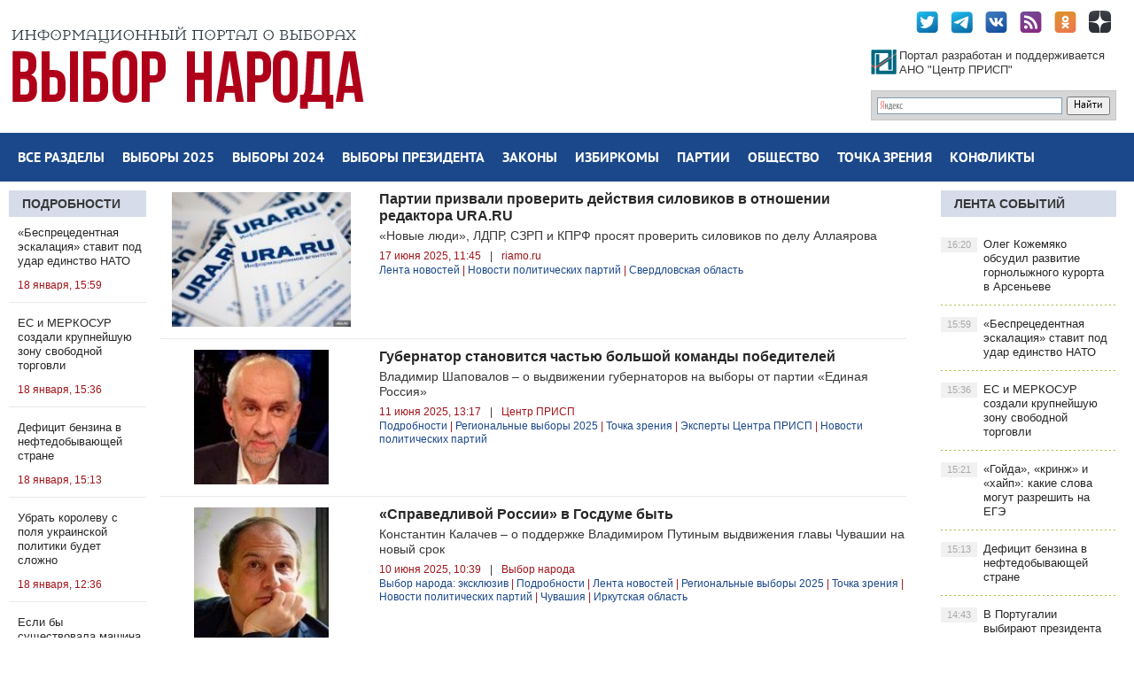

--- FILE ---
content_type: text/html; charset=utf-8
request_url: http://vybor-naroda.org/tags/%D0%A1%D0%BF%D1%80%D0%B0%D0%B2%D0%B5%D0%B4%D0%BB%D0%B8%D0%B2%D0%B0%D1%8F%20%D0%A0%D0%BE%D1%81%D1%81%D0%B8%D1%8F%20%E2%80%93%20%D0%B7%D0%B0%20%D0%BF%D1%80%D0%B0%D0%B2%D0%B4%D1%83/page/7/
body_size: 21228
content:
<!DOCTYPE html PUBLIC "-//W3C//DTD XHTML 1.0 Transitional//EN" "http://www.w3.org/TR/xhtml1/DTD/xhtml1-transitional.dtd">
<html xmlns="http://www.w3.org/1999/xhtml">
<head>
	<meta http-equiv="X-UA-Compatible" content="IE=edge" />
	<meta charset="utf-8">
<title>Справедливая Россия – за правду &raquo; Страница 7 &raquo; Выбор народа - сайт-библиотека сообщений о выборах</title>
<meta name="description" content="Сайт-библиотека сообщений о выборах. Всё о выборах на одном сайте">
<meta name="keywords" content="выборы, где голосовать, голосование на выборах, городская дума, городской совет, Госсовет, Государственная дума, гражданское общество, губернатор, двойник, Дальний Восток, депутат, Единая Россия, единоросс, единый день голосования, ЕР, законодательное собрание, избирательная комиссия, избирательная система, избирательное законодательство, избирательный участок, инициативная группа, как стать депутатом, календарь выборов, коммунисты, компартия, КПРФ, Конституция, коронавирус, кто победил на выборах, Либерал-демократы, ЛДПР, местное самоуправление, массовое мероприятие, митинг, мэр, наблюдатели на выборах, народный фронт, нарушения на выборах, некоммерческая организация, Новые люди, областная дума, Общественная палата, общественные наблюдатели, общественные слушания, общественный совет, ОНФ, оппозиция, пандемия, петиция, пикет, политическая партия, политолог, политтехнолог, правила голосования, правила агитации, предвыборные дебаты, предвыборный опрос, президент, протест, публичные слушания, региональная политика, региональное отделение, результаты выборов, результат голосования, рейтинг губернаторов, рейтинг мэров, рейтинг партий, рейтинг президента, свежие рейтинги, Совет по правам человека, Совет Федерации, спойлер, Справедливая Россия, справедливоросс, СПЧ, СР, Центр прикладных исследований и программ, Центр ПРИСП, Центризбирком, электоральный юрист, эсеры, явка на выборы, Арктика">
<meta name="generator" content="DataLife Engine (http://dle-news.ru)">
<link rel="search" type="application/opensearchdescription+xml" href="http://vybor-naroda.org/index.php?do=opensearch" title="Выбор народа - сайт-библиотека сообщений о выборах">
<link rel="canonical" href="http://vybor-naroda.org/tags/%D0%A1%D0%BF%D1%80%D0%B0%D0%B2%D0%B5%D0%B4%D0%BB%D0%B8%D0%B2%D0%B0%D1%8F%20%D0%A0%D0%BE%D1%81%D1%81%D0%B8%D1%8F%20%E2%80%93%20%D0%B7%D0%B0%20%D0%BF%D1%80%D0%B0%D0%B2%D0%B4%D1%83/page/7/"><link rel="alternate" type="application/rss+xml" title="Выбор народа - сайт-библиотека сообщений о выборах" href="http://vybor-naroda.org/rss.xml">
<link href="/engine/editor/css/default.css?v=27" rel="stylesheet" type="text/css">
<script src="/engine/classes/js/jquery.js?v=27"></script>
<script src="/engine/classes/js/jqueryui.js?v=27" defer></script>
<script src="/engine/classes/js/dle_js.js?v=27" defer></script>
	<link rel="stylesheet" href="/templates/newsworld-blue/css/style.css" type="text/css" />
	<!--[if lte IE 7]>
	<link rel="stylesheet" href="/templates/newsworld-blue/css/style-ie.css" type="text/css" />
	<![endif]-->
    <meta name="viewport" content="width=device-width, initial-scale=1.0" />
    <meta name="yandex-verification" content="91c43784fbceeb66" />
    <meta name="yandex-verification" content="c5b35c42ffe1e36c" />

	 <script type="text/javascript" src="/templates/newsworld-blue/js/active.js"></script>
    <!-- Yandex.Metrika counter -->
<script type="text/javascript" >
   (function(m,e,t,r,i,k,a){m[i]=m[i]||function(){(m[i].a=m[i].a||[]).push(arguments)};
   m[i].l=1*new Date();k=e.createElement(t),a=e.getElementsByTagName(t)[0],k.async=1,k.src=r,a.parentNode.insertBefore(k,a)})
   (window, document, "script", "https://mc.yandex.ru/metrika/tag.js", "ym");

   ym(89796722, "init", {
        clickmap:true,
        trackLinks:true,
        accurateTrackBounce:true
   });
</script>
<noscript><div><img src="https://mc.yandex.ru/watch/89796722" style="position:absolute; left:-9999px;" alt="" /></div></noscript>
<!-- /Yandex.Metrika counter -->
</head>
<body ,  onload="whenloaded();">
<script>
<!--
var dle_root       = '/';
var dle_admin      = '';
var dle_login_hash = '9bb3b4b5836b28815dd294999a176f7af7f0edd2';
var dle_group      = 5;
var dle_skin       = 'newsworld-blue';
var dle_wysiwyg    = '0';
var quick_wysiwyg  = '0';
var dle_min_search = '4';
var dle_act_lang   = ["Да", "Нет", "Ввод", "Отмена", "Сохранить", "Удалить", "Загрузка. Пожалуйста, подождите..."];
var menu_short     = 'Быстрое редактирование';
var menu_full      = 'Полное редактирование';
var menu_profile   = 'Просмотр профиля';
var menu_send      = 'Отправить сообщение';
var menu_uedit     = 'Админцентр';
var dle_info       = 'Информация';
var dle_confirm    = 'Подтверждение';
var dle_prompt     = 'Ввод информации';
var dle_req_field  = 'Заполните все необходимые поля';
var dle_del_agree  = 'Вы действительно хотите удалить? Данное действие невозможно будет отменить';
var dle_spam_agree = 'Вы действительно хотите отметить пользователя как спамера? Это приведёт к удалению всех его комментариев';
var dle_c_title    = 'Отправка жалобы';
var dle_complaint  = 'Укажите текст Вашей жалобы для администрации:';
var dle_mail       = 'Ваш e-mail:';
var dle_big_text   = 'Выделен слишком большой участок текста.';
var dle_orfo_title = 'Укажите комментарий для администрации к найденной ошибке на странице:';
var dle_p_send     = 'Отправить';
var dle_p_send_ok  = 'Уведомление успешно отправлено';
var dle_save_ok    = 'Изменения успешно сохранены. Обновить страницу?';
var dle_reply_title= 'Ответ на комментарий';
var dle_tree_comm  = '0';
var dle_del_news   = 'Удалить статью';
var dle_sub_agree  = 'Вы действительно хотите подписаться на комментарии к данной публикации?';
var dle_captcha_type  = '0';
var allow_dle_delete_news   = false;

//-->
</script>
<div class="wrapper">

	<div class="top-block center">
	   <!-- <a href="/" class="logo"><img src="/templates/newsworld-blue/images/logo.png" /></a>-->
		<div class="top-block-sitename">
            <a href="http://vybor-naroda.org/"><img src="/templates/newsworld-blue/images/vnlogo.jpg" /></a>
		</div>

		<div class="top-social">
			<a href="https://twitter.com/Vybor_naroda" target="_blank" class="top-social3"></a>
			<a href="https://t.me/vybornaroda" target="_blank" class="top-social4"></a>
			<a href="https://vk.com/vybornarodaorg" target="_blank" class="top-social1"></a>
            <a href="rss.xml" target="_blank" class="top-social5"></a>
            <a href="https://ok.ru/prispru" target="_blank" class="top-social6"></a>
            <a href="https://zen.yandex.ru/id/5dc31eccdf944469f8223696" target="_blank" class="top-social7"></a>
			<div style="clear: both;"></div>
		</div>

		<div class="site-search">
	<div class="ya-site-form ya-site-form_inited_no" onclick="return {'action':'http://vybor-naroda.org/search-yandex.html','arrow':false,'bg':'transparent','fontsize':12,'fg':'#000000','language':'ru','logo':'rb','publicname':'Поиск по Выбор Народа','suggest':true,'target':'_self','tld':'ru','type':2,'usebigdictionary':true,'searchid':2293462,'input_fg':'#000000','input_bg':'#ffffff','input_fontStyle':'normal','input_fontWeight':'normal','input_placeholder':null,'input_placeholderColor':'#000000','input_borderColor':'#7f9db9'}"><form action="https://yandex.ru/search/site/" method="get" target="_self" accept-charset="utf-8"><input type="hidden" name="searchid" value="2293462"/><input type="hidden" name="l10n" value="ru"/><input type="hidden" name="reqenc" value=""/><input type="search" name="text" value=""/><input type="submit" value="Найти"/></form></div><style type="text/css">.ya-page_js_yes .ya-site-form_inited_no { display: none; }</style><script type="text/javascript">(function(w,d,c){var s=d.createElement('script'),h=d.getElementsByTagName('script')[0],e=d.documentElement;if((' '+e.className+' ').indexOf(' ya-page_js_yes ')===-1){e.className+=' ya-page_js_yes';}s.type='text/javascript';s.async=true;s.charset='utf-8';s.src=(d.location.protocol==='https:'?'https:':'http:')+'//site.yandex.net/v2.0/js/all.js';h.parentNode.insertBefore(s,h);(w[c]||(w[c]=[])).push(function(){Ya.Site.Form.init()})})(window,document,'yandex_site_callbacks');</script>
		</div>

		<a href="http://prisp.ru/" target="_blank"><div class="prisp-text">
			Портал разработан и поддерживается АНО "Центр ПРИСП"
		</div></a>


	</div>
	<div class="head-block">
		<ul class="head-menu center">
			<li>
				<a href="http://vybor-naroda.org/sitemap.html" class="head-menu-link">Все разделы</a>
			</li>
              <li>
           <a href="http://vybor-naroda.org/vybory2025/" class="head-menu-link">Выборы 2025</a>
				<div class="sub-menu">
					<a href="http://vybor-naroda.org/regionalvyb2025/">Региональные</a>
					<a href="http://vybor-naroda.org/mestnyevybory2025/">Местные</a>
					<a href="http://vybor-naroda.org/EDG2025/">Общая информация о выборах</a>
				</div>
			</li>           
              <li>
           <a href="http://vybor-naroda.org/vybory2024/" class="head-menu-link">Выборы 2024</a>
				<div class="sub-menu">
					<a href="http://vybor-naroda.org/regionalvyb2024/">Региональные</a>
					<a href="http://vybor-naroda.org/mestnyevybory2024/">Местные</a>
					<a href="http://vybor-naroda.org/EDG2024/">Общая информация о выборах</a>
				</div>
			</li>

       <!--      <li>
				<a href="http://vybor-naroda.org/vybory2023/" class="head-menu-link">Выборы 2023</a>
				<div class="sub-menu">
					<a href="http://vybor-naroda.org/regionalvyb2023/">Региональные</a>
					<a href="http://vybor-naroda.org/mestnyevybory2023/">Местные</a>
					<!--<a href="http://vybor-naroda.org/edinyden2023/">Единый день голосования</a>-->
					<!--<a href="http://vybor-naroda.org/obshaiainfovybory2023/">Общая информация о выборах</a>
				</div>
			</li>
    -->

	
				

            

            <li>

				<a href="http://vybor-naroda.org/presidentrf/" class="head-menu-link">Выборы президента</a>
			</li>

			<li>
				<a href="http://vybor-naroda.org/izbirzakonodatelstvo/" class="head-menu-link">Законы</a>
				<div class="sub-menu">
					<a href="http://vybor-naroda.org/izbirzakonodatelstvo/">Избирательное законодательство</a>
					<a href="http://vybor-naroda.org/izbirzakregions/">Избирательное законодательство в регионах</a>
					<a href="http://vybor-naroda.org/izbirzakonodatelstvo/reforma_msu/">Реформа МСУ</a>
					<a href="http://vybor-naroda.org/izbirzakonodatelstvo/budnidymy/">Думские будни</a>
				</div>
			</li>
			<li>
				<a href="http://vybor-naroda.org/novostiizbir/" class="head-menu-link">Избиркомы</a>
				<div class="sub-menu">
					<a href="http://vybor-naroda.org/novostiizbir/regionizbirkomnews/">Новости региональных избиркомов</a>
					<a href="http://vybor-naroda.org/novostiizbir/novosticik/">Новости ЦИК</a>
				</div>
			</li>

			<li>
				<a href="http://vybor-naroda.org/novostipartiy/" class="head-menu-link">Партии</a>
				<div class="sub-menu">
					<a href="http://vybor-naroda.org/novostipartiy/officmeropriatia/">Партсобрания</a>
					<a href="http://vybor-naroda.org/novostipartiy/primerys/">Праймериз</a>
					<a href="http://vybor-naroda.org/partiynyekadry/">Партийные кадры</a>
					<a href="http://vybor-naroda.org/novostipartiy/primerys/">Внутрипартийные конфликты</a>
				</div>
			</li>
			<li>
				<a href="http://vybor-naroda.org/obsh_polit/" class="head-menu-link">Общество</a>
				<div class="sub-menu">
					<a href="http://vybor-naroda.org/nkovpolitike/">Общественные организации</a>
					<a href="http://vybor-naroda.org/obsh_polit/obshestvennaya_palata/">Общественные палаты</a>
					<a href="http://vybor-naroda.org/obsh_polit/obshestvennaya_palata/razvitie-dalnego-vostoka/">Программа развития Дальнего Востока</a>
					<a href="http://vybor-naroda.org/obsh_polit/nabludenie/">Наблюдение за выборами</a>
					<a href="http://vybor-naroda.org/livepolitics/">ЖЖивая политика</a>
					<a href="http://vybor-naroda.org/obsh_akcii/">Общественные акции и протесты</a>
					<a href="http://vybor-naroda.org/obsh_polit/youth/">Молодёжь и политика</a>
				</div>
			</li>
			<li>
				<a href="http://vybor-naroda.org/tochka-zrenia/" class="head-menu-link">Точка зрения</a>
				<div class="sub-menu">
					<a href="http://vybor-naroda.org/tochka-zrenia/">Точка зрения</a>
					<a href="http://vybor-naroda.org/analitics/">Аналитика</a>
					<a href="http://vybor-naroda.org/sociologiaopolitike/">Социология</a>
					<a href="http://vybor-naroda.org/themesandcomments/operacia-renovacia/">Операция &quot;Реновация&quot;</a>
				</div>
			</li>
			<li>
				<a href="http://vybor-naroda.org/peripetiiikollizii/" class="head-menu-link">Конфликты</a>
				<div class="sub-menu">
					<a href="http://vybor-naroda.org/peripetiiikollizii/delaugolovnye/">Дела судебные</a>
					<a href="http://vybor-naroda.org/peripetiiikollizii/skandaly/">Скандалы</a>
					<a href="http://vybor-naroda.org/peripetiiikollizii/biznesivybory/">Бизнес и выборы</a>
					<a href="http://vybor-naroda.org/peripetiiikollizii/delasemeynye/">Дела семейные</a>
				</div>
			</li>
		</ul>
		<div style="clear: both;"></div>
		<div class="mob-menu">Меню</div>
	</div>

	<div class="content-block center">
		<div class="left-col">
			<div class="left-block ">
				<div class="left-block-title title-action color5">
                    <a href="http://vybor-naroda.org/stovyborah/" >Подробности</a>
				</div>
				<div class="left-block-content left-block-content2">
					<a href="http://vybor-naroda.org/vn_exclusive/299562-besprecedentnaja-jeskalacija-stavit-pod-udar-edinstvo-nato.html" class="redak-link">
   <!-- <img src="/uploads/posts/2026-01/1768722613_ivanov.jpeg" alt="«Беспрецедентная эскалация» ставит под удар единство НАТО" />-->
	<span class="redak-title" style="padding-left:10px;padding-right:5px">«Беспрецедентная эскалация» ставит под удар единство НАТО</span>
	<span class="redak-date" style="padding-left:10px; padding-right:5px">18 января, 15:59</span>
</a><a href="http://vybor-naroda.org/vn_exclusive/299580-es-i-merkosur-sozdali-krupnejshuju-zonu-svobodnoj-torgovli.html" class="redak-link">
   <!-- <img src="/uploads/posts/2026-01/1768739506_1768648063_1768318979_1767083756_1767004752_1766657134_1766652931_asafov_2022.jpg" alt="ЕС и МЕРКОСУР создали крупнейшую зону свободной торговли" />-->
	<span class="redak-title" style="padding-left:10px;padding-right:5px">ЕС и МЕРКОСУР создали крупнейшую зону свободной торговли</span>
	<span class="redak-date" style="padding-left:10px; padding-right:5px">18 января, 15:36</span>
</a><a href="http://vybor-naroda.org/vn_exclusive/299578-deficit-benzina-v-neftedobyvajuschej-strane.html" class="redak-link">
   <!-- <img src="/uploads/posts/2026-01/1768737985_photo_2026-01-18_15-03-23.jpg" alt="Дефицит бензина в нефтедобывающей стране" />-->
	<span class="redak-title" style="padding-left:10px;padding-right:5px">Дефицит бензина в нефтедобывающей стране</span>
	<span class="redak-date" style="padding-left:10px; padding-right:5px">18 января, 15:13</span>
</a><a href="http://vybor-naroda.org/vn_exclusive/299564-ubrat-korolevu-s-polja-ukrainskoj-politiki-budet-slozhno.html" class="redak-link">
   <!-- <img src="/uploads/posts/2026-01/1768723737_ignatovskii_yar.jpg" alt="Убрать королеву с поля украинской политики будет сложно" />-->
	<span class="redak-title" style="padding-left:10px;padding-right:5px">Убрать королеву с поля украинской политики будет сложно</span>
	<span class="redak-date" style="padding-left:10px; padding-right:5px">18 января, 12:36</span>
</a><a href="http://vybor-naroda.org/vn_exclusive/299561-esli-by-suschestvovala-mashina-vremeni.html" class="redak-link">
   <!-- <img src="/uploads/posts/2026-01/1768721571_kalachev_ava.jpg" alt="Если бы существовала машина времени..." />-->
	<span class="redak-title" style="padding-left:10px;padding-right:5px">Если бы существовала машина времени...</span>
	<span class="redak-date" style="padding-left:10px; padding-right:5px">18 января, 11:55</span>
</a><a href="http://vybor-naroda.org/vn_exclusive/299560-istorija-redko-reanimiruet-socialno-politicheskie-formacii.html" class="redak-link">
   <!-- <img src="/uploads/posts/2026-01/1768720062_prohorov_val_sm.jpg" alt="История редко реанимирует социально-политические формации" />-->
	<span class="redak-title" style="padding-left:10px;padding-right:5px">История редко реанимирует социально-политические формации</span>
	<span class="redak-date" style="padding-left:10px; padding-right:5px">18 января, 10:06</span>
</a><a href="http://vybor-naroda.org/vn_exclusive/299559-gubernatorskie-vybory-2026-v-teni-gosdumy.html" class="redak-link">
   <!-- <img src="/uploads/posts/2026-01/1768719435_rubcov2024.jpg" alt="Губернаторские выборы-2026: в тени Госдумы?" />-->
	<span class="redak-title" style="padding-left:10px;padding-right:5px">Губернаторские выборы-2026: в тени Госдумы?</span>
	<span class="redak-date" style="padding-left:10px; padding-right:5px">18 января, 09:56</span>
</a><a href="http://vybor-naroda.org/stovyborah/podrobnosti/299556-skorye-pljusy-i-otdalennye-minusy-chem-anneksija-grenlandii-ugrozhaet-rf.html" class="redak-link">
   <!-- <img src="/uploads/posts/2026-01/thumbs/1768651481_68a612659100ab99844bdfcc9acd2.jpeg" alt="Скорые плюсы и отдаленные минусы: чем аннексия Гренландии угрожает РФ?" />-->
	<span class="redak-title" style="padding-left:10px;padding-right:5px">Скорые плюсы и отдаленные минусы: чем аннексия Гренландии угрожает РФ?</span>
	<span class="redak-date" style="padding-left:10px; padding-right:5px">17 января, 15:23</span>
</a>
				</div>
			</div>

			<div class="lef-banner-block">
				
			</div>
			
			<div class="left-block">
				<div class="left-block-content left-block-content2" style="overflow: hidden;">
					<!-- Yandex.RTB R-A-295157-1 -->
					<div id="yandex_rtb_R-A-295157-1"></div>
					<script type="text/javascript">
					    (function(w, d, n, s, t) {
					        w[n] = w[n] || [];
					        w[n].push(function() {
					            Ya.Context.AdvManager.render({
					                blockId: "R-A-295157-1",
					                renderTo: "yandex_rtb_R-A-295157-1",
					                async: true
					            });
					        });
					        t = d.getElementsByTagName("script")[0];
					        s = d.createElement("script");
					        s.type = "text/javascript";
					        s.src = "//an.yandex.ru/system/context.js";
					        s.async = true;
					        t.parentNode.insertBefore(s, t);
					    })(this, this.document, "yandexContextAsyncCallbacks");
					</script>
				</div>
			</div>

			<div class="left-block">
				<div class="left-block-content left-block-content2" style="overflow: hidden;">
					<!-- Yandex.RTB R-A-295157-7 -->
					<div id="yandex_rtb_R-A-295157-7"></div>
					<script type="text/javascript">
					    (function(w, d, n, s, t) {
					        w[n] = w[n] || [];
					        w[n].push(function() {
					            Ya.Context.AdvManager.render({
					                blockId: "R-A-295157-7",
					                renderTo: "yandex_rtb_R-A-295157-7",
					                async: true
					            });
					        });
					        t = d.getElementsByTagName("script")[0];
					        s = d.createElement("script");
					        s.type = "text/javascript";
					        s.src = "//an.yandex.ru/system/context.js";
					        s.async = true;
					        t.parentNode.insertBefore(s, t);
					    })(this, this.document, "yandexContextAsyncCallbacks");
					</script>
				</div>
			</div>

           
		</div>
		<div class="right-col">
			<div class="right-content">
				<div class="col-left2">
					
					    
					    
					    
					    

					    

					    <div id='dle-content'><div class="main-news">
	<a href="http://vybor-naroda.org/lentanovostey/286512-partii-prizvali-proverit-dejstvija-silovikov-v-otnoshenii-redaktora-uraru.html">
	<div class="main-news-image" style="background:url('http://vybor-naroda.org/uploads/posts/2025-06/thumbs/1750149847_596592_rossiyskoe_informatsionnoe_agentstvo_ura_ru_ekaterinburg_ura_ru_ura_ru_ura_ru_250x0_4332_2895_0_0.jpg') center center no-repeat;background-size:contain;">

	</div>
	</a>
    <h2><b><a href="http://vybor-naroda.org/lentanovostey/286512-partii-prizvali-proverit-dejstvija-silovikov-v-otnoshenii-redaktora-uraru.html">Партии призвали проверить действия силовиков в отношении редактора URA.RU</a></b></h2>
    	<div class="main-news-text">
		«Новые люди», ЛДПР, СЗРП и КПРФ просят проверить силовиков по делу Аллаярова
	</div>
	<div class="main-news-date">
        17 июня 2025, 11:45<i>|</i>riamo.ru
        <br/><span style="line-height:15px"><a href="http://vybor-naroda.org/lentanovostey/">Лента новостей</a> | <a href="http://vybor-naroda.org/novostipartiy/">Новости политических партий</a> | <a href="http://vybor-naroda.org/oblasti/uralskiy/sverdlovskaia/">Свердловская область</a></span>
	</div>
<div style="clear: both;"></div>
</div><div class="main-news">
	<a href="http://vybor-naroda.org/stovyborah/podrobnosti/286285-gubernator-stanovitsja-chastju-bolshoj-komandy-pobeditelej.html">
	<div class="main-news-image" style="background:url('http://vybor-naroda.org/uploads/posts/2025-06/1749628203_shapovalov_new-min.jpg') center center no-repeat;background-size:contain;">

	</div>
	</a>
    <h2><b><a href="http://vybor-naroda.org/stovyborah/podrobnosti/286285-gubernator-stanovitsja-chastju-bolshoj-komandy-pobeditelej.html">Губернатор становится частью большой команды победителей</a></b></h2>
    	<div class="main-news-text">
		Владимир Шаповалов – о выдвижении губернаторов на выборы от партии «Единая Россия»
	</div>
	<div class="main-news-date">
        11 июня 2025, 13:17<i>|</i>Центр ПРИСП
        <br/><span style="line-height:15px"><a href="http://vybor-naroda.org/stovyborah/podrobnosti/">Подробности</a>  | <a href="http://vybor-naroda.org/vyboryvrf/vybory2025/regionalvyb2025/">Региональные выборы 2025</a>  | <a href="http://vybor-naroda.org/tochka-zrenia/">Точка зрения</a>  | <a href="http://vybor-naroda.org/tochka-zrenia/prisp-experts/">Эксперты Центра ПРИСП</a>  | <a href="http://vybor-naroda.org/novostipartiy/">Новости политических партий</a></span>
	</div>
<div style="clear: both;"></div>
</div><div class="main-news">
	<a href="http://vybor-naroda.org/vn_exclusive/286204-spravedlivoj-rossii-v-gosdume-byt.html">
	<div class="main-news-image" style="background:url('http://vybor-naroda.org/uploads/posts/2025-06/1749536247_1748849270_1748618983_1747873366_1747821832_kalachev_ava.jpg') center center no-repeat;background-size:contain;">

	</div>
	</a>
    <h2><b><a href="http://vybor-naroda.org/vn_exclusive/286204-spravedlivoj-rossii-v-gosdume-byt.html">«Справедливой России» в Госдуме быть</a></b></h2>
    	<div class="main-news-text">
		Константин Калачев – о поддержке Владимиром Путиным выдвижения главы Чувашии на новый срок
	</div>
	<div class="main-news-date">
        10 июня 2025, 10:39<i>|</i>Выбор народа
        <br/><span style="line-height:15px"><a href="http://vybor-naroda.org/vn_exclusive/">Выбор народа: эксклюзив</a>   | <a href="http://vybor-naroda.org/stovyborah/podrobnosti/">Подробности</a>   | <a href="http://vybor-naroda.org/lentanovostey/">Лента новостей</a>   | <a href="http://vybor-naroda.org/vyboryvrf/vybory2025/regionalvyb2025/">Региональные выборы 2025</a>   | <a href="http://vybor-naroda.org/tochka-zrenia/">Точка зрения</a>   | <a href="http://vybor-naroda.org/novostipartiy/">Новости политических партий</a>   | <a href="http://vybor-naroda.org/oblasti/privolzhskiyfo/chuvashia/">Чувашия</a>   | <a href="http://vybor-naroda.org/oblasti/sibirskiyfo/irkutskaia/">Иркутская область</a></span>
	</div>
<div style="clear: both;"></div>
</div><div class="main-news">
	<a href="http://vybor-naroda.org/vn_exclusive/286014-oschuschenija-ot-pobedy-stanut-kljuchevym-momentom-kampanii-2026.html">
	<div class="main-news-image" style="background:url('http://vybor-naroda.org/uploads/posts/2025-06/1749194189_ignatov_new-1.jpg') center center no-repeat;background-size:contain;">

	</div>
	</a>
    <h2><b><a href="http://vybor-naroda.org/vn_exclusive/286014-oschuschenija-ot-pobedy-stanut-kljuchevym-momentom-kampanii-2026.html">Ощущения от Победы станут ключевым моментом кампании-2026</a></b></h2>
    	<div class="main-news-text">
		Алексей Игнатов – о конкуренции политических партий в преддверии выборов в Государственную Думу
	</div>
	<div class="main-news-date">
        06 июня 2025, 10:55<i>|</i>Выбор народа
        <br/><span style="line-height:15px"><a href="http://vybor-naroda.org/vn_exclusive/">Выбор народа: эксклюзив</a>    | <a href="http://vybor-naroda.org/stovyborah/podrobnosti/">Подробности</a>    | <a href="http://vybor-naroda.org/tochka-zrenia/">Точка зрения</a>    | <a href="http://vybor-naroda.org/tochka-zrenia/prisp-experts/">Эксперты Центра ПРИСП</a>    | <a href="http://vybor-naroda.org/novostipartiy/">Новости политических партий</a></span>
	</div>
<div style="clear: both;"></div>
</div><div class="main-news">
	<a href="http://vybor-naroda.org/lentanovostey/285900-deputat-gd-mironov-predlozhil-vernut-v-rossii-smertnuju-kazn.html">
	<div class="main-news-image" style="background:url('http://vybor-naroda.org/uploads/posts/2025-06/thumbs/1749052118_441c91bb-961.webp') center center no-repeat;background-size:contain;">

	</div>
	</a>
    <h2><b><a href="http://vybor-naroda.org/lentanovostey/285900-deputat-gd-mironov-predlozhil-vernut-v-rossii-smertnuju-kazn.html">Депутат ГД Миронов предложил вернуть в России смертную казнь</a></b></h2>
    	<div class="main-news-text">
		Депутат ГД Миронов предложил президенту Путину вернуть в РФ смертную казнь
	</div>
	<div class="main-news-date">
        04 июня 2025, 18:50<i>|</i>yamal-media.ru
        <br/><span style="line-height:15px"><a href="http://vybor-naroda.org/lentanovostey/">Лента новостей</a>     | <a href="http://vybor-naroda.org/obsh_polit/">Общество</a></span>
	</div>
<div style="clear: both;"></div>
</div><div class="main-news">
	<a href="http://vybor-naroda.org/lentanovostey/285745-deputaty-predlozhili-otmenit-ogje.html">
	<div class="main-news-image" style="background:url('http://vybor-naroda.org/uploads/posts/2025-06/thumbs/1748883228_icon.jpg') center center no-repeat;background-size:contain;">

	</div>
	</a>
    <h2><b><a href="http://vybor-naroda.org/lentanovostey/285745-deputaty-predlozhili-otmenit-ogje.html">Депутаты предложили отменить ОГЭ</a></b></h2>
    	<div class="main-news-text">
		Депутаты Госдумы предложили министру просвещения РФ Сергею Кравцову отменить ОГЭ и вернуть устные и письменные экзамены
	</div>
	<div class="main-news-date">
        02 июня 2025, 19:56<i>|</i>vremyan.ru
        <br/><span style="line-height:15px"><a href="http://vybor-naroda.org/lentanovostey/">Лента новостей</a>      | <a href="http://vybor-naroda.org/izbirzakonodatelstvo/budnidymy/">Думские будни</a></span>
	</div>
<div style="clear: both;"></div>
</div><div class="main-news">
	<a href="http://vybor-naroda.org/lentanovostey/285688-cik-obnarodoval-finansovye-otchety-partij-za-2024-god.html">
	<div class="main-news-image" style="background:url('http://vybor-naroda.org/uploads/posts/2025-06/thumbs/1748837987_22512289732_c3447b167a_b.jpg') center center no-repeat;background-size:contain;">

	</div>
	</a>
    <h2><b><a href="http://vybor-naroda.org/lentanovostey/285688-cik-obnarodoval-finansovye-otchety-partij-za-2024-god.html">ЦИК обнародовал финансовые отчеты партий за 2024 год</a></b></h2>
    	<div class="main-news-text">
		«Единая Россия» остается единственной парламентской силой, основным источником дохода которой не является господдержка
	</div>
	<div class="main-news-date">
        02 июня 2025, 10:22<i>|</i>kommersant.ru
        <br/><span style="line-height:15px"><a href="http://vybor-naroda.org/lentanovostey/">Лента новостей</a>       | <a href="http://vybor-naroda.org/novostiizbir/novosticik/">Новости ЦИК</a>       | <a href="http://vybor-naroda.org/novostipartiy/">Новости политических партий</a></span>
	</div>
<div style="clear: both;"></div>
</div><div class="main-news">
	<a href="http://vybor-naroda.org/lentanovostey/285701-aksenenko-vozglavit-spisok-srzp-na-vyborah-v-novosibirskoe-zs.html">
	<div class="main-news-image" style="background:url('http://vybor-naroda.org/uploads/posts/2025-06/thumbs/1748846183_1.jpeg') center center no-repeat;background-size:contain;">

	</div>
	</a>
    <h2><b><a href="http://vybor-naroda.org/lentanovostey/285701-aksenenko-vozglavit-spisok-srzp-na-vyborah-v-novosibirskoe-zs.html">Аксененко возглавит список СРЗП на выборах в Новосибирское ЗС</a></b></h2>
    	<div class="main-news-text">
		Также в список партии войдет участник СВО Руслан Плотников и экс-прокурор Новосибирска Роман Сивак
	</div>
	<div class="main-news-date">
        02 июня 2025, 10:05<i>|</i>tass.ru
        <br/><span style="line-height:15px"><a href="http://vybor-naroda.org/lentanovostey/">Лента новостей</a>        | <a href="http://vybor-naroda.org/vyboryvrf/vybory2025/regionalvyb2025/">Региональные выборы 2025</a>        | <a href="http://vybor-naroda.org/novostipartiy/">Новости политических партий</a>        | <a href="http://vybor-naroda.org/oblasti/sibirskiyfo/novosibirskaia/">Новосибирская область</a></span>
	</div>
<div style="clear: both;"></div>
</div><div class="main-news">
	<a href="http://vybor-naroda.org/lentanovostey/285693-srzp-gotovit-proekt-o-sozdanii-na-gosuslugah-knopki-bezopasnosti.html">
	<div class="main-news-image" style="background:url('http://vybor-naroda.org/uploads/posts/2025-06/thumbs/1748843138_1.jpeg') center center no-repeat;background-size:contain;">

	</div>
	</a>
    <h2><b><a href="http://vybor-naroda.org/lentanovostey/285693-srzp-gotovit-proekt-o-sozdanii-na-gosuslugah-knopki-bezopasnosti.html">СРЗП готовит проект о создании на Госуслугах кнопки безопасности</a></b></h2>
    	<div class="main-news-text">
		В Госдуму внесут проект о создании кнопки безопасности на Госуслугах
	</div>
	<div class="main-news-date">
        02 июня 2025, 08:54<i>|</i>ria.ru
        <br/><span style="line-height:15px"><a href="http://vybor-naroda.org/lentanovostey/">Лента новостей</a>         | <a href="http://vybor-naroda.org/izbirzakonodatelstvo/budnidymy/">Думские будни</a>         | <a href="http://vybor-naroda.org/novostipartiy/">Новости политических партий</a></span>
	</div>
<div style="clear: both;"></div>
</div><div class="main-news">
	<a href="http://vybor-naroda.org/vn_exclusive/285617-ldpr-ne-oppozicija-no-alternativa.html">
	<div class="main-news-image" style="background:url('http://vybor-naroda.org/uploads/posts/2025-05/1748618983_1747873366_1747821832_kalachev_ava.jpg') center center no-repeat;background-size:contain;">

	</div>
	</a>
    <h2><b><a href="http://vybor-naroda.org/vn_exclusive/285617-ldpr-ne-oppozicija-no-alternativa.html">ЛДПР — не оппозиция, но альтернатива</a></b></h2>
    	<div class="main-news-text">
		Константин Калачев – о позициях ЛДПР в современной политике
	</div>
	<div class="main-news-date">
        30 мая 2025, 18:28<i>|</i>Выбор народа
        <br/><span style="line-height:15px"><a href="http://vybor-naroda.org/vn_exclusive/">Выбор народа: эксклюзив</a>          | <a href="http://vybor-naroda.org/stovyborah/podrobnosti/">Подробности</a>          | <a href="http://vybor-naroda.org/tochka-zrenia/">Точка зрения</a>          | <a href="http://vybor-naroda.org/novostipartiy/">Новости политических партий</a></span>
	</div>
<div style="clear: both;"></div>
</div><div class="main-news">
	<a href="http://vybor-naroda.org/stovyborah/podrobnosti/285428-zdravyj-smysl-libo-jarkoe-shou-s-nepredskazuemym-finalom.html">
	<div class="main-news-image" style="background:url('http://vybor-naroda.org/uploads/posts/2025-05/1748393291_1747903736_ermilov25.jpg') center center no-repeat;background-size:contain;">

	</div>
	</a>
    <h2><b><a href="http://vybor-naroda.org/stovyborah/podrobnosti/285428-zdravyj-smysl-libo-jarkoe-shou-s-nepredskazuemym-finalom.html">Здравый смысл либо яркое шоу с непредсказуемым финалом?</a></b></h2>
    	<div class="main-news-text">
		Даниил Ермилов – о кандидате, выдвинутом СРЗП на пост губернатора Камчатского края.
	</div>
	<div class="main-news-date">
        28 мая 2025, 10:52<i>|</i>Центр ПРИСП
        <br/><span style="line-height:15px"><a href="http://vybor-naroda.org/stovyborah/podrobnosti/">Подробности</a>           | <a href="http://vybor-naroda.org/vyboryvrf/vybory2025/regionalvyb2025/">Региональные выборы 2025</a>           | <a href="http://vybor-naroda.org/tochka-zrenia/">Точка зрения</a>           | <a href="http://vybor-naroda.org/tochka-zrenia/prisp-experts/">Эксперты Центра ПРИСП</a>           | <a href="http://vybor-naroda.org/novostipartiy/">Новости политических партий</a>           | <a href="http://vybor-naroda.org/oblasti/dalnevostochnyfo/kamchatskiy/">Камчатский край</a></span>
	</div>
<div style="clear: both;"></div>
</div><div class="main-news">
	<a href="http://vybor-naroda.org/lentanovostey/285152-spravorossy-vydvinut-izvestnuju-televeduschuju-v-glavy-kamchatki.html">
	<div class="main-news-image" style="background:url('http://vybor-naroda.org/uploads/posts/2025-05/thumbs/1747974934_flag_srzp_svg.png') center center no-repeat;background-size:contain;">

	</div>
	</a>
    <h2><b><a href="http://vybor-naroda.org/lentanovostey/285152-spravorossy-vydvinut-izvestnuju-televeduschuju-v-glavy-kamchatki.html">Справороссы выдвинут известную телеведущую в главы Камчатки</a></b></h2>
    	<div class="main-news-text">
		Депутат заксобрания Камчатского края Александра Новикова вступила в «Справедливую Россию»
	</div>
	<div class="main-news-date">
        23 мая 2025, 10:11<i>|</i>vedomosti.ru
        <br/><span style="line-height:15px"><a href="http://vybor-naroda.org/lentanovostey/">Лента новостей</a>            | <a href="http://vybor-naroda.org/vyboryvrf/vybory2025/regionalvyb2025/">Региональные выборы 2025</a>            | <a href="http://vybor-naroda.org/novostipartiy/">Новости политических партий</a>            | <a href="http://vybor-naroda.org/oblasti/dalnevostochnyfo/kamchatskiy/">Камчатский край</a></span>
	</div>
<div style="clear: both;"></div>
</div><div class="main-news">
	<a href="http://vybor-naroda.org/vn_exclusive/284840-rejtingi-vlasti-putin-na-vzlete.html">
	<div class="main-news-image" style="background:url('http://vybor-naroda.org/uploads/posts/2025-05/1747632383_ponomarev.jpg') center center no-repeat;background-size:contain;">

	</div>
	</a>
    <h2><b><a href="http://vybor-naroda.org/vn_exclusive/284840-rejtingi-vlasti-putin-na-vzlete.html">Рейтинги власти: Путин на взлете</a></b></h2>
    	<div class="main-news-text">
		Николай Пономарев – о динамике ключевых рейтингов власти
	</div>
	<div class="main-news-date">
        19 мая 2025, 13:54<i>|</i>Выбор народа
        <br/><span style="line-height:15px"><a href="http://vybor-naroda.org/vn_exclusive/">Выбор народа: эксклюзив</a>             | <a href="http://vybor-naroda.org/stovyborah/podrobnosti/">Подробности</a>             | <a href="http://vybor-naroda.org/tochka-zrenia/prisp-experts/">Эксперты Центра ПРИСП</a>             | <a href="http://vybor-naroda.org/novostipartiy/">Новости политических партий</a>             | <a href="http://vybor-naroda.org/sociologiaopolitike/">Социология – о политике</a></span>
	</div>
<div style="clear: both;"></div>
</div><div class="main-news">
	<a href="http://vybor-naroda.org/lentanovostey/284672-kurganskij-deputat-obldumy-chovrebov-razocharovalsja-v-kollegah.html">
	<div class="main-news-image" style="background:url('http://vybor-naroda.org/uploads/posts/2025-05/thumbs/1747301067_s-250_1_5-1.webp') center center no-repeat;background-size:contain;">

	</div>
	</a>
    <h2><b><a href="http://vybor-naroda.org/lentanovostey/284672-kurganskij-deputat-obldumy-chovrebov-razocharovalsja-v-kollegah.html">Курганский депутат облдумы Цховребов разочаровался в коллегах</a></b></h2>
    	<div class="main-news-text">
		В курганской «Справедливой России» скандал: депутат облдумы Цховребов разочаровался в коллегах
	</div>
	<div class="main-news-date">
        15 мая 2025, 12:26<i>|</i>ura.news
        <br/><span style="line-height:15px"><a href="http://vybor-naroda.org/lentanovostey/">Лента новостей</a>              | <a href="http://vybor-naroda.org/novostipartiy/">Новости политических партий</a>              | <a href="http://vybor-naroda.org/peripetiiikollizii/skandaly/">Скандалы</a>              | <a href="http://vybor-naroda.org/oblasti/uralskiy/kurganskaia/">Курганская область</a></span>
	</div>
<div style="clear: both;"></div>
</div><div class="main-news">
	<a href="http://vybor-naroda.org/lentanovostey/284296-dolja-bjudzhetnyh-sredstv-v-finansirovanii-er-snizilas-do-40.html">
	<div class="main-news-image" style="background:url('http://vybor-naroda.org/uploads/posts/2025-05/thumbs/1746607430_cwcanv203waiyawrkbs0.jpg') center center no-repeat;background-size:contain;">

	</div>
	</a>
    <h2><b><a href="http://vybor-naroda.org/lentanovostey/284296-dolja-bjudzhetnyh-sredstv-v-finansirovanii-er-snizilas-do-40.html">Доля бюджетных средств в финансировании ЕР снизилась до 40%</a></b></h2>
    	<div class="main-news-text">
		Тренд на снижение зависимости от бюджетных средств характерен для всех думских партий
	</div>
	<div class="main-news-date">
        07 мая 2025, 13:29<i>|</i>vedomosti.ru
        <br/><span style="line-height:15px"><a href="http://vybor-naroda.org/lentanovostey/">Лента новостей</a>               | <a href="http://vybor-naroda.org/novostipartiy/">Новости политических партий</a></span>
	</div>
<div style="clear: both;"></div>
</div><div class="navigation">
	<a href="http://vybor-naroda.org/tags/%D0%A1%D0%BF%D1%80%D0%B0%D0%B2%D0%B5%D0%B4%D0%BB%D0%B8%D0%B2%D0%B0%D1%8F%20%D0%A0%D0%BE%D1%81%D1%81%D0%B8%D1%8F%20%E2%80%93%20%D0%B7%D0%B0%20%D0%BF%D1%80%D0%B0%D0%B2%D0%B4%D1%83/">1</a> <span class="nav_ext">...</span> <a href="http://vybor-naroda.org/tags/%D0%A1%D0%BF%D1%80%D0%B0%D0%B2%D0%B5%D0%B4%D0%BB%D0%B8%D0%B2%D0%B0%D1%8F%20%D0%A0%D0%BE%D1%81%D1%81%D0%B8%D1%8F%20%E2%80%93%20%D0%B7%D0%B0%20%D0%BF%D1%80%D0%B0%D0%B2%D0%B4%D1%83/page/3/">3</a> <a href="http://vybor-naroda.org/tags/%D0%A1%D0%BF%D1%80%D0%B0%D0%B2%D0%B5%D0%B4%D0%BB%D0%B8%D0%B2%D0%B0%D1%8F%20%D0%A0%D0%BE%D1%81%D1%81%D0%B8%D1%8F%20%E2%80%93%20%D0%B7%D0%B0%20%D0%BF%D1%80%D0%B0%D0%B2%D0%B4%D1%83/page/4/">4</a> <a href="http://vybor-naroda.org/tags/%D0%A1%D0%BF%D1%80%D0%B0%D0%B2%D0%B5%D0%B4%D0%BB%D0%B8%D0%B2%D0%B0%D1%8F%20%D0%A0%D0%BE%D1%81%D1%81%D0%B8%D1%8F%20%E2%80%93%20%D0%B7%D0%B0%20%D0%BF%D1%80%D0%B0%D0%B2%D0%B4%D1%83/page/5/">5</a> <a href="http://vybor-naroda.org/tags/%D0%A1%D0%BF%D1%80%D0%B0%D0%B2%D0%B5%D0%B4%D0%BB%D0%B8%D0%B2%D0%B0%D1%8F%20%D0%A0%D0%BE%D1%81%D1%81%D0%B8%D1%8F%20%E2%80%93%20%D0%B7%D0%B0%20%D0%BF%D1%80%D0%B0%D0%B2%D0%B4%D1%83/page/6/">6</a> <span>7</span> <a href="http://vybor-naroda.org/tags/%D0%A1%D0%BF%D1%80%D0%B0%D0%B2%D0%B5%D0%B4%D0%BB%D0%B8%D0%B2%D0%B0%D1%8F%20%D0%A0%D0%BE%D1%81%D1%81%D0%B8%D1%8F%20%E2%80%93%20%D0%B7%D0%B0%20%D0%BF%D1%80%D0%B0%D0%B2%D0%B4%D1%83/page/8/">8</a> <a href="http://vybor-naroda.org/tags/%D0%A1%D0%BF%D1%80%D0%B0%D0%B2%D0%B5%D0%B4%D0%BB%D0%B8%D0%B2%D0%B0%D1%8F%20%D0%A0%D0%BE%D1%81%D1%81%D0%B8%D1%8F%20%E2%80%93%20%D0%B7%D0%B0%20%D0%BF%D1%80%D0%B0%D0%B2%D0%B4%D1%83/page/9/">9</a> <a href="http://vybor-naroda.org/tags/%D0%A1%D0%BF%D1%80%D0%B0%D0%B2%D0%B5%D0%B4%D0%BB%D0%B8%D0%B2%D0%B0%D1%8F%20%D0%A0%D0%BE%D1%81%D1%81%D0%B8%D1%8F%20%E2%80%93%20%D0%B7%D0%B0%20%D0%BF%D1%80%D0%B0%D0%B2%D0%B4%D1%83/page/10/">10</a> <a href="http://vybor-naroda.org/tags/%D0%A1%D0%BF%D1%80%D0%B0%D0%B2%D0%B5%D0%B4%D0%BB%D0%B8%D0%B2%D0%B0%D1%8F%20%D0%A0%D0%BE%D1%81%D1%81%D0%B8%D1%8F%20%E2%80%93%20%D0%B7%D0%B0%20%D0%BF%D1%80%D0%B0%D0%B2%D0%B4%D1%83/page/11/">11</a> <span class="nav_ext">...</span> <a href="http://vybor-naroda.org/tags/%D0%A1%D0%BF%D1%80%D0%B0%D0%B2%D0%B5%D0%B4%D0%BB%D0%B8%D0%B2%D0%B0%D1%8F%20%D0%A0%D0%BE%D1%81%D1%81%D0%B8%D1%8F%20%E2%80%93%20%D0%B7%D0%B0%20%D0%BF%D1%80%D0%B0%D0%B2%D0%B4%D1%83/page/46/">46</a><span id="page_next"><a href="http://vybor-naroda.org/tags/%D0%A1%D0%BF%D1%80%D0%B0%D0%B2%D0%B5%D0%B4%D0%BB%D0%B8%D0%B2%D0%B0%D1%8F%20%D0%A0%D0%BE%D1%81%D1%81%D0%B8%D1%8F%20%E2%80%93%20%D0%B7%D0%B0%20%D0%BF%D1%80%D0%B0%D0%B2%D0%B4%D1%83/page/8/">Вперед</a></span>
	<div style="clear: both;"></div>
</div></div>
					

					


                    <div style="clear: both;"></div>

				</div>
				<div class="col-right2">
				    <div class="right-block">
						<div class="right-block-title color5">
							<a href="http://vybor-naroda.org/lastnews">Лента событий</a>
						</div>
						<div class="right-block-content">
							<a href="http://vybor-naroda.org/lentanovostey/299581-oleg-kozhemjako-obsudil-razvitie-gornolyzhnogo-kurorta-v-arseneve.html" class="right-news">Олег Кожемяко обсудил развитие горнолыжного курорта в Арсеньеве<span>16:20</span></a><a href="http://vybor-naroda.org/vn_exclusive/299562-besprecedentnaja-jeskalacija-stavit-pod-udar-edinstvo-nato.html" class="right-news">«Беспрецедентная эскалация» ставит под удар единство НАТО<span>15:59</span></a><a href="http://vybor-naroda.org/vn_exclusive/299580-es-i-merkosur-sozdali-krupnejshuju-zonu-svobodnoj-torgovli.html" class="right-news">ЕС и МЕРКОСУР создали крупнейшую зону свободной торговли<span>15:36</span></a><a href="http://vybor-naroda.org/lentanovostey/299579-gojda-krinzh-i-hajp-kakie-slova-mogut-razreshit-na-egje.html" class="right-news">«Гойда», «кринж» и «хайп»: какие слова могут разрешить на ЕГЭ<span>15:21</span></a><a href="http://vybor-naroda.org/vn_exclusive/299578-deficit-benzina-v-neftedobyvajuschej-strane.html" class="right-news">Дефицит бензина в нефтедобывающей стране<span>15:13</span></a><a href="http://vybor-naroda.org/lentanovostey/299577-v-portugalii-vybirajut-prezidenta-iz-11-kandidatov.html" class="right-news">В Португалии выбирают президента из 11 кандидатов<span>14:43</span></a><a href="http://vybor-naroda.org/lentanovostey/299576-rpc-tradicija-kreschenskih-kupanij-idet-iz-ierusalima-gde-zimoj-teplo.html" class="right-news">РПЦ: Традиция крещенских купаний идет из Иерусалима, где зимой тепло<span>14:28</span></a><a href="http://vybor-naroda.org/lentanovostey/299575-sluckij-predlozhil-zapretit-alimentschikam-kredity-i-vklady.html" class="right-news">Слуцкий предложил запретить алиментщикам кредиты и вклады<span>14:21</span></a><a href="http://vybor-naroda.org/lentanovostey/299574-v-rade-dopustili-otkaz-ot-donbassa-radi-kompromissa.html" class="right-news">В Раде допустили отказ от Донбасса ради компромисса<span>14:16</span></a><a href="http://vybor-naroda.org/lentanovostey/299573-deputat-gd-pevcov-predlozhil-cenzurirovat-kino-radi-kachestva-remejkov.html" class="right-news">Депутат ГД Певцов предложил цензурировать кино ради качества ремейков<span>14:06</span></a><a href="http://vybor-naroda.org/lentanovostey/299572-parlamenty-marij-jel-i-zaporozhja-zakljuchat-soglashenie-o-sotrudnichestve.html" class="right-news">Парламенты Марий Эл и Запорожья заключат соглашение о сотрудничестве<span>12:58</span></a><a href="http://vybor-naroda.org/lentanovostey/299571-adam-kadyrov-nagrazhden-medalju-za-ohranu-zaporozhskoj-ajes.html" class="right-news">Адам Кадыров награжден медалью за охрану Запорожской АЭС<span>12:57</span></a><a href="http://vybor-naroda.org/vn_exclusive/299564-ubrat-korolevu-s-polja-ukrainskoj-politiki-budet-slozhno.html" class="right-news">Убрать королеву с поля украинской политики будет сложно<span>12:36</span></a><a href="http://vybor-naroda.org/lentanovostey/299570-oppozicija-ugandy-soobschila-o-pohischenii-ih-lidera-posle-vyborov.html" class="right-news">Оппозиция Уганды сообщила о похищении их лидера после выборов<span>12:31</span></a><a href="http://vybor-naroda.org/lentanovostey/299569-v-voronezhskoj-oblasti-realizujutsja-22-partijnyh-proekta-edinoj-rossii.html" class="right-news">В Воронежской области реализуются 22 партийных проекта «Единой России»<span>12:21</span></a><a href="http://vybor-naroda.org/lentanovostey/299565-iran-planiruet-navsegda-otkljuchitsja-ot-globalnogo-interneta.html" class="right-news">Иран планирует навсегда отключиться от глобального интернета<span>11:59</span></a><a href="http://vybor-naroda.org/vn_exclusive/299561-esli-by-suschestvovala-mashina-vremeni.html" class="right-news">Если бы существовала машина времени...<span>11:55</span></a><a href="http://vybor-naroda.org/lentanovostey/299568-itogi-nedeli-v-primore.html" class="right-news">Итоги недели в Приморье<span>11:51</span></a><a href="http://vybor-naroda.org/lentanovostey/299567-v-pitere-projdut-meroprijatija-v-chest-godovschiny-proryva-blokady-leningrada.html" class="right-news">В Питере пройдут мероприятия в честь годовщины прорыва блокады Ленинграда<span>11:29</span></a><a href="http://vybor-naroda.org/lentanovostey/299563-v-obschestvennoj-palate-predlozhili-vvesti-semejnuju-stipendiju.html" class="right-news">В Общественной палате предложили ввести семейную стипендию<span>11:05</span></a><a href="http://vybor-naroda.org/vn_exclusive/299560-istorija-redko-reanimiruet-socialno-politicheskie-formacii.html" class="right-news">История редко реанимирует социально-политические формации<span>10:06</span></a><a href="http://vybor-naroda.org/vn_exclusive/299559-gubernatorskie-vybory-2026-v-teni-gosdumy.html" class="right-news">Губернаторские выборы-2026: в тени Госдумы?<span>09:56</span></a><a href="http://vybor-naroda.org/lentanovostey/299558-v-primorskom-krae-uspeshno-rabotaet-unikalnaja-sistema-podderzhki-biznesa.html" class="right-news">В Приморском крае успешно работает уникальная система поддержки бизнеса<span>16:00</span></a><a href="http://vybor-naroda.org/lentanovostey/299557-podmoskovnye-edinorossy-otpravili-novye-partii-pomoschi-v-zonu-svo.html" class="right-news">Подмосковные единороссы отправили новые партии помощи в зону СВО<span>15:41</span></a><a href="http://vybor-naroda.org/stovyborah/podrobnosti/299556-skorye-pljusy-i-otdalennye-minusy-chem-anneksija-grenlandii-ugrozhaet-rf.html" class="right-news">Скорые плюсы и отдаленные минусы: чем аннексия Гренландии угрожает РФ?<span>15:23</span></a><a href="http://vybor-naroda.org/lentanovostey/299555-vologda-gotovitsja-k-forumu-po-mjagkoj-sile-fokus-na-globalnom-juge.html" class="right-news">Вологда готовится к форуму по «мягкой силе»: фокус на Глобальном Юге<span>14:57</span></a><a href="http://vybor-naroda.org/lentanovostey/299554-putin-i-sobjanin-dali-start-testirovaniju-pervogo-bespilotnogo-poezda-metro.html" class="right-news">Путин и Собянин дали старт тестированию первого беспилотного поезда метро<span>14:49</span></a><a href="http://vybor-naroda.org/lentanovostey/299553-respublika-komi-predstavit-svoj-potencial-v-nacionalnom-centre-rossija.html" class="right-news">Республика Коми представит свой потенциал в Национальном центре «Россия»<span>14:23</span></a>
						</div>
					</div>
				</div>

				<div class="col-right3">
					<!--<div class="right-block">
						<div class="right-block-content" style="margin:0;">
							
						</div>
						<a href="http://vybor-naroda.org/blogs/" style="	float:right;color:#092167;margin-top:-10px;"> >>> все блоги</a>
						<br style="clear:both;"/><br/>
						
					</div>-->
                    						<div class="right-block-content">
                                <!-- Yandex.RTB R-A-295157-2 -->
                                <div id="yandex_rtb_R-A-295157-2"></div>
                                <script type="text/javascript">
                                    (function(w, d, n, s, t) {
                                        w[n] = w[n] || [];
                                        w[n].push(function() {
                                            Ya.Context.AdvManager.render({
                                                blockId: "R-A-295157-2",
                                                renderTo: "yandex_rtb_R-A-295157-2",
                                                async: true
                                            });
                                        });
                                        t = d.getElementsByTagName("script")[0];
                                        s = d.createElement("script");
                                        s.type = "text/javascript";
                                        s.src = "//an.yandex.ru/system/context.js";
                                        s.async = true;
                                        t.parentNode.insertBefore(s, t);
                                    })(this, this.document, "yandexContextAsyncCallbacks");
                                </script>
						</div>

					<div class="right-block">
						<div class="right-block-title color5">
							<a href="http://vybor-naroda.org/peripetiiikollizii/">Конфликты</a>
						</div>
						<div class="right-block-content">
                          				  <div class="st-news">
	<div class="st-news-image">
		<a href="http://vybor-naroda.org/vn_exclusive/299562-besprecedentnaja-jeskalacija-stavit-pod-udar-edinstvo-nato.html"><img src="/uploads/posts/2026-01/1768722613_ivanov.jpeg" alt="«Беспрецедентная эскалация» ставит под удар единство НАТО" /></a>
	</div>
	<div class="st-news-title">
		<a href="http://vybor-naroda.org/vn_exclusive/299562-besprecedentnaja-jeskalacija-stavit-pod-udar-edinstvo-nato.html">«Беспрецедентная эскалация» ставит под удар единство НАТО</a>
	</div>
	<div class="st-news-date">
		18 января, 15:59
	</div>
</div><div class="st-news">
	<div class="st-news-image">
		<a href="http://vybor-naroda.org/vn_exclusive/299538-muzhskoe-i-zhenskoe-kak-juridicheskie-kategorii-a-ne-socialnye-konstrukty.html"><img src="/uploads/posts/2026-01/1768612103_1768351149_1768228511_dubravskyi_new.jpg" alt="Мужское и женское как юридические категории, а не социальные конструкты" /></a>
	</div>
	<div class="st-news-title">
		<a href="http://vybor-naroda.org/vn_exclusive/299538-muzhskoe-i-zhenskoe-kak-juridicheskie-kategorii-a-ne-socialnye-konstrukty.html">Мужское и женское как юридические категории, а не социальные конструкты</a>
	</div>
	<div class="st-news-date">
		17 января, 12:16
	</div>
</div><div class="st-news">
	<div class="st-news-image">
		<a href="http://vybor-naroda.org/lentanovostey/299481-byvshego-prezidenta-juzhnoj-korei-otpravili-v-tjurmu-na-pjat-let.html"><img src="/uploads/posts/2026-01/thumbs/1768546750_1.jpg" alt="Бывшего президента Южной Кореи отправили в тюрьму на пять лет" /></a>
	</div>
	<div class="st-news-title">
		<a href="http://vybor-naroda.org/lentanovostey/299481-byvshego-prezidenta-juzhnoj-korei-otpravili-v-tjurmu-na-pjat-let.html">Бывшего президента Южной Кореи отправили в тюрьму на пять лет</a>
	</div>
	<div class="st-news-date">
		16 января, 09:54
	</div>
</div>
						</div>
					</div>

					<div class="right-block">
						<div class="right-block-title color5">
							<a href="http://vybor-naroda.org/obsh_akcii/">Акции</a>
						</div>
						<div class="right-block-content">
                          				  <div class="st-news">
	<div class="st-news-image">
		<a href="http://vybor-naroda.org/lentanovostey/299567-v-pitere-projdut-meroprijatija-v-chest-godovschiny-proryva-blokady-leningrada.html"><img src="/uploads/posts/2026-01/thumbs/1768724771_1768573037424521_sk1myrpr.jpg" alt="В Питере пройдут мероприятия в честь годовщины прорыва блокады Ленинграда" /></a>
	</div>
	<div class="st-news-title">
		<a href="http://vybor-naroda.org/lentanovostey/299567-v-pitere-projdut-meroprijatija-v-chest-godovschiny-proryva-blokady-leningrada.html">В Питере пройдут мероприятия в честь годовщины прорыва блокады Ленинграда</a>
	</div>
	<div class="st-news-date">
		18 января, 11:29
	</div>
</div><div class="st-news">
	<div class="st-news-image">
		<a href="http://vybor-naroda.org/lentanovostey/299486-ssha-dopustili-rokovuju-oshibku-v-protestah-v-irane.html"><img src="/uploads/posts/2026-01/thumbs/1768551876_m-760_1_5-1.webp" alt="США допустили роковую ошибку в протестах в Иране" /></a>
	</div>
	<div class="st-news-title">
		<a href="http://vybor-naroda.org/lentanovostey/299486-ssha-dopustili-rokovuju-oshibku-v-protestah-v-irane.html">США допустили роковую ошибку в протестах в Иране</a>
	</div>
	<div class="st-news-date">
		16 января, 11:27
	</div>
</div><div class="st-news">
	<div class="st-news-image">
		<a href="http://vybor-naroda.org/lentanovostey/299405-v-sofii-proshla-akcija-protesta-za-chestnoe-provedenie-vyborov.html"><img src="/uploads/posts/2026-01/thumbs/1768458606_protest-pih.jpg" alt="В Софии прошла акция протеста за честное проведение выборов" /></a>
	</div>
	<div class="st-news-title">
		<a href="http://vybor-naroda.org/lentanovostey/299405-v-sofii-proshla-akcija-protesta-za-chestnoe-provedenie-vyborov.html">В Софии прошла акция протеста за честное проведение выборов</a>
	</div>
	<div class="st-news-date">
		15 января, 09:36
	</div>
</div>
						</div>
					</div>


					

					
					<div class="right-block">
						<div class="right-block-content">
                                <!-- Yandex.RTB R-A-295157-2 -->
                                <div id="yandex_rtb_R-A-295157-2"></div>
                                <script type="text/javascript">
                                    (function(w, d, n, s, t) {
                                        w[n] = w[n] || [];
                                        w[n].push(function() {
                                            Ya.Context.AdvManager.render({
                                                blockId: "R-A-295157-2",
                                                renderTo: "yandex_rtb_R-A-295157-2",
                                                async: true
                                            });
                                        });
                                        t = d.getElementsByTagName("script")[0];
                                        s = d.createElement("script");
                                        s.type = "text/javascript";
                                        s.src = "//an.yandex.ru/system/context.js";
                                        s.async = true;
                                        t.parentNode.insertBefore(s, t);
                                    })(this, this.document, "yandexContextAsyncCallbacks");
                                </script>
						</div>
					</div>

					<div class="right-block">
						<div class="right-block-title color5">
							<a href="http://vybor-naroda.org/obsh_polit/nabludenie/">Мы наблюдаем</a>
						</div>
						<div class="right-block-content">
							<div class="st-news">
	<div class="st-news-image">
		<a href="http://vybor-naroda.org/lentanovostey/299459-rossijskie-senatory-ne-zametili-narushenij-na-vyborah-v-ugande.html"><img src="/uploads/posts/2026-01/thumbs/1768503389_1.jpg" alt="Российские сенаторы не заметили нарушений на выборах в Уганде" /></a>
	</div>
	<div class="st-news-title">
		<a href="http://vybor-naroda.org/lentanovostey/299459-rossijskie-senatory-ne-zametili-narushenij-na-vyborah-v-ugande.html">Российские сенаторы не заметили нарушений на выборах в Уганде</a>
	</div>
	<div class="st-news-date">
		15 января, 21:50
	</div>
</div><div class="st-news">
	<div class="st-news-image">
		<a href="http://vybor-naroda.org/lentanovostey/299371-chlen-cik-rossii-budet-nabljudat-za-vyborami-v-ugande.html"><img src="/uploads/posts/2026-01/thumbs/1768416869_1.jpg" alt="Член ЦИК России будет наблюдать за выборами в Уганде" /></a>
	</div>
	<div class="st-news-title">
		<a href="http://vybor-naroda.org/lentanovostey/299371-chlen-cik-rossii-budet-nabljudat-za-vyborami-v-ugande.html">Член ЦИК России будет наблюдать за выборами в Уганде</a>
	</div>
	<div class="st-news-date">
		14 января, 23:02
	</div>
</div><div class="st-news">
	<div class="st-news-image">
		<a href="http://vybor-naroda.org/lentanovostey/299275-vmeshatelstvo-politiki-v-vybory-segodnja-javljaetsja-osobo-ostroj-temoj.html"><img src="/uploads/posts/2026-01/thumbs/1768319317_1768307427_1767332914_br-vn.jpg" alt="Вмешательство политики в выборы сегодня является особо острой темой" /></a>
	</div>
	<div class="st-news-title">
		<a href="http://vybor-naroda.org/lentanovostey/299275-vmeshatelstvo-politiki-v-vybory-segodnja-javljaetsja-osobo-ostroj-temoj.html">Вмешательство политики в выборы сегодня является особо острой темой</a>
	</div>
	<div class="st-news-date">
		13 января, 19:01
	</div>
</div>
						</div>
					</div>

 

					<div class="right-block">
						<div class="right-block-title color5">
							<a href="http://vybor-naroda.org/analitics/">Аналитика</a>
						</div>
						<div class="right-block-content">
                            <div class="st-news">
	<div class="st-news-image">
		<a href="http://vybor-naroda.org/vn_exclusive/299510-vysshee-obrazovanie-mezhdu-rynkom-i-missiej.html"><img src="/uploads/posts/2026-01/1768573516_s_grechishnikov-min-1.jpg" alt="Высшее образование – между рынком и миссией" /></a>
	</div>
	<div class="st-news-title">
		<a href="http://vybor-naroda.org/vn_exclusive/299510-vysshee-obrazovanie-mezhdu-rynkom-i-missiej.html">Высшее образование – между рынком и миссией</a>
	</div>
	<div class="st-news-date">
		16 января, 17:30
	</div>
</div><div class="st-news">
	<div class="st-news-image">
		<a href="http://vybor-naroda.org/vn_exclusive/299272-demograficheskij-vyzov-okno-vozmozhnostej-zakryvaetsja.html"><img src="/uploads/posts/2026-01/1768317036_grechishnikov-min.jpg" alt="Демографический вызов: окно возможностей закрывается" /></a>
	</div>
	<div class="st-news-title">
		<a href="http://vybor-naroda.org/vn_exclusive/299272-demograficheskij-vyzov-okno-vozmozhnostej-zakryvaetsja.html">Демографический вызов: окно возможностей закрывается</a>
	</div>
	<div class="st-news-date">
		13 января, 18:10
	</div>
</div><div class="st-news">
	<div class="st-news-image">
		<a href="http://vybor-naroda.org/vn_exclusive/299268-pervye-gubernatory-rossii-desjatiletija-na-postu.html"><img src="/uploads/posts/2026-01/1768314892_trufanov_ava.jpg" alt="Первые губернаторы России: десятилетия на посту" /></a>
	</div>
	<div class="st-news-title">
		<a href="http://vybor-naroda.org/vn_exclusive/299268-pervye-gubernatory-rossii-desjatiletija-na-postu.html">Первые губернаторы России: десятилетия на посту</a>
	</div>
	<div class="st-news-date">
		13 января, 17:35
	</div>
</div>
						</div>
					</div>
					

					<!--<div class="right-block">
						<div class="right-block-title color5">
							<a href="http://vybor-naroda.org/vybor-chitateley.html">Популярные новости</a>
						</div>
						<div class="right-block-content">
                            
						</div>
					</div>-->

					

					<div class="right-block">
						<div class="right-block-title color5">
							<a href="http://vybor-naroda.org/digest_subscription.html">Подписка на дайджест</a>
						</div>
						<div class="right-block-content">
							<form method="post" action="http://vybor-naroda.org/tags/%D0%A1%D0%BF%D1%80%D0%B0%D0%B2%D0%B5%D0%B4%D0%BB%D0%B8%D0%B2%D0%B0%D1%8F%20%D0%A0%D0%BE%D1%81%D1%81%D0%B8%D1%8F%20%E2%80%93%20%D0%B7%D0%B0%20%D0%BF%D1%80%D0%B0%D0%B2%D0%B4%D1%83/page/7/#digest" style="display:block;position:relative;margin-top:3px;font-size:11px;">
<a name="digest"></a>
<div>
	<div style="margin-top:5px;">
	E-mail*: <input style="float:right;width:160px;" type="text" name="email" title="Каждый день на нашем сайте появляется 45-55 публикаций о политической жизни в России, и эта цифра существенно возрастает в предвыборный период, достигая в Единый день голосования нескольких сотен.
	Чтобы быть в курсе последних избирательных новостей, предлагаем Вам подписаться на ежедневный дайджест "Выбора народа", в котором собраны все публикации сайта за прошедшие сутки, для удобства пользователя рассортированные по рубрикам и регионам. Отказаться от рассылки можно, отправив письмо на адрес info@vybor-naroda.org.">
	<div style="clear:both;"></div>
	</div>

	<div style="margin-top:5px;">ФИО <input style="width:160px;float:right;" type="text" name="fio" /><div style="clear:both;"></div></div>
	<div style="margin-top:5px;">Телефон <input style="width:160px;float:right;" type="text" name="phone" /><div style="clear:both;"></div></div>
	<div style="margin-top:5px;">Должность <input style="width:160px;float:right;" type="text" name="position" /><div style="clear:both;"></div></div><input type="hidden" name="num1_hid" value="0"><input type="hidden" name="num2_hid" value="2">

	<div style="margin-top:5px;">
	<div style="margin-top:9px;">Сумма <b>0</b> и <b>2</b> будет <input type="text" name="answ_num" style="width:40px;float:right;"></div>
	</div></div>
<br/>
<input id="digest-button" style="float:right;cursor:pointer;margin-top:5px;" type="submit" value="OK" title="Введите свой e-mail, чтобы подписаться на наш дайджест">
<div style="clear:both;"></div>
</form>
						</div>
					</div>
					 <div class="right-block" style="margin-top:10px">
                <div class="right-block-title color5">
					Архив
				</div>
                         <div class="right-block-content" style="padding:auto; margin:auto;text-align:center; background:fefefe">
					<div id="calendar-layer"><table id="calendar" class="calendar"><tr><th colspan="7" class="monthselect"><a class="monthlink" onclick="doCalendar('12','2025','right'); return false;" href="http://vybor-naroda.org/2025/12/" title="Предыдущий месяц">&laquo;</a>&nbsp;&nbsp;&nbsp;&nbsp;Январь 2026&nbsp;&nbsp;&nbsp;&nbsp;&raquo;</th></tr><tr><th class="workday">Пн</th><th class="workday">Вт</th><th class="workday">Ср</th><th class="workday">Чт</th><th class="workday">Пт</th><th class="weekday">Сб</th><th class="weekday">Вс</th></tr><tr><td colspan="3">&nbsp;</td><td  class="day" >1</td><td  class="day" >2</td><td  class="weekday" >3</td><td  class="day-active" ><a class="day-active" href="http://vybor-naroda.org/2026/01/04/" title="Все публикации за 04 января 2026">4</a></td></tr><tr><td  class="day-active-v" ><a class="day-active-v" href="http://vybor-naroda.org/2026/01/05/" title="Все публикации за 05 января 2026">5</a></td><td  class="day-active-v" ><a class="day-active-v" href="http://vybor-naroda.org/2026/01/06/" title="Все публикации за 06 января 2026">6</a></td><td  class="day-active-v" ><a class="day-active-v" href="http://vybor-naroda.org/2026/01/07/" title="Все публикации за 07 января 2026">7</a></td><td  class="day-active-v" ><a class="day-active-v" href="http://vybor-naroda.org/2026/01/08/" title="Все публикации за 08 января 2026">8</a></td><td  class="day-active-v" ><a class="day-active-v" href="http://vybor-naroda.org/2026/01/09/" title="Все публикации за 09 января 2026">9</a></td><td  class="day-active" ><a class="day-active" href="http://vybor-naroda.org/2026/01/10/" title="Все публикации за 10 января 2026">10</a></td><td  class="day-active" ><a class="day-active" href="http://vybor-naroda.org/2026/01/11/" title="Все публикации за 11 января 2026">11</a></td></tr><tr><td  class="day-active-v" ><a class="day-active-v" href="http://vybor-naroda.org/2026/01/12/" title="Все публикации за 12 января 2026">12</a></td><td  class="day-active-v" ><a class="day-active-v" href="http://vybor-naroda.org/2026/01/13/" title="Все публикации за 13 января 2026">13</a></td><td  class="day-active-v" ><a class="day-active-v" href="http://vybor-naroda.org/2026/01/14/" title="Все публикации за 14 января 2026">14</a></td><td  class="day-active-v" ><a class="day-active-v" href="http://vybor-naroda.org/2026/01/15/" title="Все публикации за 15 января 2026">15</a></td><td  class="day-active-v" ><a class="day-active-v" href="http://vybor-naroda.org/2026/01/16/" title="Все публикации за 16 января 2026">16</a></td><td  class="day-active" ><a class="day-active" href="http://vybor-naroda.org/2026/01/17/" title="Все публикации за 17 января 2026">17</a></td><td  class="day-active" ><a class="day-active" href="http://vybor-naroda.org/2026/01/18/" title="Все публикации за 18 января 2026">18</a></td></tr><tr><td  class="day day-current" >19</td><td  class="day" >20</td><td  class="day" >21</td><td  class="day" >22</td><td  class="day" >23</td><td  class="weekday" >24</td><td  class="weekday" >25</td></tr><tr><td  class="day" >26</td><td  class="day" >27</td><td  class="day" >28</td><td  class="day" >29</td><td  class="day" >30</td><td  class="weekday" >31</td><td colspan="1">&nbsp;</td></tr></table></div>
				</div>
			</div>

				</div>
				<div style="clear: both;"></div>
			</div>
		</div>
		<div style="clear: both;"></div>
		<div class="bottom-line"></div>
	</div>
</div>
<div class="footer">
	<div class="footer2">
		<div style="clear: both;height: 50px;"></div>
		<div class="footer3">
			<div class="footer-left">
				<div class="footer-menu">
					<a href="/">Главная</a>
					<a href="/about.html">О портале</a>
					<a href="/contacts.html">Контакты</a>
					<a href="/partners.html">Наши партнёры</a>
					<a href="/archive.html">Архив</a>
				</div>
				<div class="footer-text">
					Сетевое издание «Vybor-Naroda.org».<br/>
					Свидетельство о регистрации средства массовой информации ЭЛ № ФС 77 - 72128, выдано Федеральной службой по надзору в сфере связи, информационных технологий и массовых коммуникаций (Роскомнадзор) 15.01.2018.<br/>
					И.о. главного редактора Зябрев А.Б. Учредитель: Автономная некоммерческая организация «Центр прикладных исследований и программ». 125299, г.Москва, ул. Космонавта Волкова, д. 5, к. 1, пом. 1, +74951157453.<br/>
					Электронная почта: info@vybor-naroda.org.<br/>
					Информация на сайте предназначена для лиц старше 16 лет.
				</div>
			</div>
			<div class="footer-right">
				<div class="counts">
<!--LiveInternet counter--><script type="text/javascript">
document.write('<a href="//www.liveinternet.ru/click" '+
'target="_blank"><img src="//counter.yadro.ru/hit?t14.6;r'+
escape(document.referrer)+((typeof(screen)=='undefined')?'':
';s'+screen.width+'*'+screen.height+'*'+(screen.colorDepth?
screen.colorDepth:screen.pixelDepth))+';u'+escape(document.URL)+
';h'+escape(document.title.substring(0,150))+';'+Math.random()+
'" alt="" title="LiveInternet: показано число просмотров за 24'+
' часа, посетителей за 24 часа и за сегодня" '+
'border="0" width="88" height="31"><\/a>')
</script><!--/LiveInternet-->
                    
<!-- Rating Mail.ru counter -->
<script type="text/javascript">
var _tmr = window._tmr || (window._tmr = []);
_tmr.push({id: "3154967", type: "pageView", start: (new Date()).getTime()});
(function (d, w, id) {
  if (d.getElementById(id)) return;
  var ts = d.createElement("script"); ts.type = "text/javascript"; ts.async = true; ts.id = id;
  ts.src = "https://top-fwz1.mail.ru/js/code.js";
  var f = function () {var s = d.getElementsByTagName("script")[0]; s.parentNode.insertBefore(ts, s);};
  if (w.opera == "[object Opera]") { d.addEventListener("DOMContentLoaded", f, false); } else { f(); }
})(document, window, "topmailru-code");
</script><noscript><div>
<img src="https://top-fwz1.mail.ru/counter?id=3154967;js=na" style="border:0;position:absolute;left:-9999px;" alt="Top.Mail.Ru" />
</div></noscript>
<!-- //Rating Mail.ru counter -->
                    <!-- Rating Mail.ru logo -->
<a href="https://top.mail.ru/jump?from=3154967">
<img src="https://top-fwz1.mail.ru/counter?id=3154967;t=332;l=1" style="border:0;" height="18" width="88" alt="Top.Mail.Ru" /></a>
<!-- //Rating Mail.ru logo -->
<script type="text/javascript">
       (function(d, t, p) {
           var j = d.createElement(t); j.async = true; j.type = "text/javascript";
           j.src = ("https:" == p ? "https:" : "http:") + "//stat.sputnik.ru/cnt.js";
           var s = d.getElementsByTagName(t)[0]; s.parentNode.insertBefore(j, s);
       })(document, "script", document.location.protocol);
    </script>
<!-- HotLog -->
<span id="hotlog_counter"></span>
<span id="hotlog_dyn"></span>
<script type="text/javascript">
var hot_s = document.createElement('script');
hot_s.type = 'text/javascript'; hot_s.async = true;
hot_s.src = 'http://js.hotlog.ru/dcounter/2585029.js';
hot_d = document.getElementById('hotlog_dyn');
hot_d.appendChild(hot_s);
</script>
<noscript>
<a href="http://click.hotlog.ru/?2585029" target="_blank"><img
src="http://hit5.hotlog.ru/cgi-bin/hotlog/count?s=2585029&amp;im=79" border="0"
alt="HotLog"></a>
</noscript>
<!-- /HotLog -->
<!-- Top100 (Kraken) Counter -->
<script>
    (function (w, d, c) {
    (w[c] = w[c] || []).push(function() {
        var options = {
            project: 6920881,
        };
        try {
            w.top100Counter = new top100(options);
        } catch(e) { }
    });
    var n = d.getElementsByTagName("script")[0],
    s = d.createElement("script"),
    f = function () { n.parentNode.insertBefore(s, n); };
    s.type = "text/javascript";
    s.async = true;
    s.src =
    (d.location.protocol == "https:" ? "https:" : "http:") +
    "//st.top100.ru/top100/top100.js";

    if (w.opera == "[object Opera]") {
    d.addEventListener("DOMContentLoaded", f, false);
} else { f(); }
})(window, document, "_top100q");
</script>
<noscript>
  <img src="//counter.rambler.ru/top100.cnt?pid=6920881" alt="Топ-100" />
</noscript>
<!-- END Top100 (Kraken) Counter -->
					<!-- Yandex.Metrika informer -->
					<a href="http://metrika.yandex.ru/stat/?id=8160544&amp;from=informer"
					target="_blank" rel="nofollow"><img src="//bs.yandex.ru/informer/8160544/3_0_FFFFFFFF_FFFFFFFF_0_pageviews"
					style="width:88px; height:31px; border:0;" alt="Яндекс.Метрика" title="Яндекс.Метрика: данные за сегодня (просмотры, визиты и уникальные посетители)" /></a>
					<!-- /Yandex.Metrika informer -->

					<!-- Yandex.Metrika counter -->
					<div style="display:none;"><script type="text/javascript">
					(function(w, c) {
					    (w[c] = w[c] || []).push(function() {
					        try {
					            w.yaCounter8160544 = new Ya.Metrika({id:8160544,
					                    clickmap:true,
					                    accurateTrackBounce:true});
					        }
					        catch(e) { }
					    });
					})(window, "yandex_metrika_callbacks");
					</script></div>
					<script src="//mc.yandex.ru/metrika/watch.js" type="text/javascript" defer="defer"></script>
					<noscript><div><img src="//mc.yandex.ru/watch/8160544" style="position:absolute; left:-9999px;" alt="" /></div></noscript>
					<!-- /Yandex.Metrika counter -->
<table cellpadding="0" cellspacing="0" border="0" width="88" height="31" style="line-height:0;width:88px;"><tr style="height:10px;">
<td style="padding:0;width:38px;height:10px;"><a href="http://www.24log.de" target="_blank"><img src="http://counter.24log.ru/buttons/25/bg25-4_1.gif" width="38" height="10" border="0" alt="Besucherzahler" title="" style="margin:0;padding:0;" /></a></td>
<td style="padding:0;width:50px;height:10px;"><a log=24 href="http://www.24log.ru" target="_blank"><img src="http://counter.24log.ru/buttons/25/bg25-4_3.gif" width="50" height="10" border="0" alt="" style="margin:0;padding:0;" /></a></td></tr>
<tr style="height:21px;"><td style="padding:0;width:38px;height:21px;"><a href="http://www.24log.ru" target="_blank"><img src="http://counter.24log.ru/buttons/25/bg25-4_2.gif" width="38" height="21" alt="счетчик для сайта" title="" border="0" style="margin:0;padding:0;" /></a></td>
<script type='text/javascript' language='javascript'>
document.write('<td style="padding:0px;width:50px;height:21px;">'+
'<a href="http://www.24log.ru/rating/rating.php?c=4"><img border="0" width="50" height="21" '+
'src="http://counter.24log.ru/counter?id=275649&t=25&st=4&r='+escape(document.referrer)+'&u='+escape(document.URL)+'&s='+((typeof(screen)=='undefined')?'':screen.width+'x'+screen.height+'x'+(screen.colorDepth?screen.colorDepth:screen.pixelDepth))+'&rnd='+Math.random()+'"'+
' alt="Рейтинг: Города"'+
' title="Показано число просмотров всего и за сегодня" style="margin:0;padding:0;" /></a></td>');
</script></tr></table><NOSCRIPT><a href="http://www.24log.ru" target="_blank"></a></NOSCRIPT>
                    <div style="clear: both;"></div>
				</div>
				<div class="copyright">
					"Выбор народа"" - это библиотека публикаций о выборах, и мнение редакции может не совпадать с мнением авторов.

					<br /><br />

				</div>
			</div>
			<div style="clear: both;"></div>
		</div>
	</div>
</div>
<div class="dark"></div>


<div class="login-block">
	<div class="login-block2">
		<div class="login-title">
			Войти на сайт
		</div>
		<div class="login-content">
			<form method="post" action="">
				<div class="login-line">
					<input name="login_name" type="text" class="login-input-text" title="Ваше имя на сайте" />
				</div>
				<div class="login-line">
					<input name="login_password" type="password" class="login-input-text" title="Ваш пароль" />
				</div>
				<div style="clear: both;"></div>
				<input onclick="submit();" type="submit" class="enter" value="ВОЙТИ" /><input name="login" type="hidden" id="login" value="submit" />
				<div class="reg-link">
					<a href="http://vybor-naroda.org/index.php?do=register" title="регистрация на сайте">Регистрация</a> / 
					<a href="http://vybor-naroda.org/index.php?do=lostpassword" title="регистрация на сайте">Забыл все?</a>
				</div>
			</form>
			<div style="clear: both;"></div>
		</div>
	</div>
	<div class="login-close"></div>
</div>

<!--[if IE 6]>
<a href="http://www.microsoft.com/rus/windows/internet-explorer/worldwide-sites.aspx" class="alert"></a>
<![endif]-->

</body>
</html>
<!-- DataLife Engine Copyright SoftNews Media Group (http://dle-news.ru) -->
